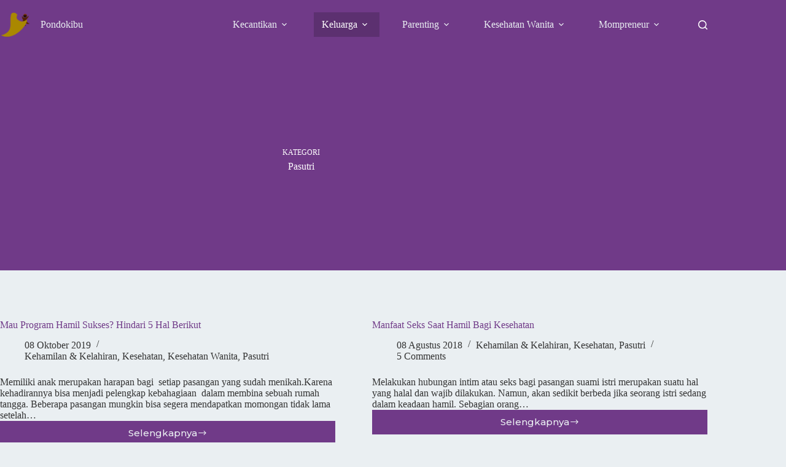

--- FILE ---
content_type: text/css; charset=utf-8
request_url: https://pondokibu.com/xsys/cache/autoptimize/autoptimize_single_29b37ec21512b8b1b1e0b42fa0822c6f.php
body_size: 13
content:
@font-face{font-family:'Josefin Sans';font-style:normal;font-weight:400;font-display:swap;src:url(https://pondokibu.com/uploads/fonts/ad9cf6c6cc315ddcc086ed6b0d5c65c3/josefin-sans--v32-normal-400.woff2?c=1704671507) format('woff2');unicode-range:U+0102-0103,U+0110-0111,U+0128-0129,U+0168-0169,U+01A0-01A1,U+01AF-01B0,U+0300-0301,U+0303-0304,U+0308-0309,U+0323,U+0329,U+1EA0-1EF9,U+20AB}@font-face{font-family:'Josefin Sans';font-style:normal;font-weight:400;font-display:swap;src:url(https://pondokibu.com/uploads/fonts/ad9cf6c6cc315ddcc086ed6b0d5c65c3/josefin-sans--v32-normal-400.woff2?c=1704671507) format('woff2');unicode-range:U+0100-02AF,U+0304,U+0308,U+0329,U+1E00-1E9F,U+1EF2-1EFF,U+2020,U+20A0-20AB,U+20AD-20CF,U+2113,U+2C60-2C7F,U+A720-A7FF}@font-face{font-family:'Josefin Sans';font-style:normal;font-weight:400;font-display:swap;src:url(https://pondokibu.com/uploads/fonts/ad9cf6c6cc315ddcc086ed6b0d5c65c3/josefin-sans--v32-normal-400.woff2?c=1704671507) format('woff2');unicode-range:U+0000-00FF,U+0131,U+0152-0153,U+02BB-02BC,U+02C6,U+02DA,U+02DC,U+0304,U+0308,U+0329,U+2000-206F,U+2074,U+20AC,U+2122,U+2191,U+2193,U+2212,U+2215,U+FEFF,U+FFFD}@font-face{font-family:'Josefin Sans';font-style:normal;font-weight:500;font-display:swap;src:url(https://pondokibu.com/uploads/fonts/ad9cf6c6cc315ddcc086ed6b0d5c65c3/josefin-sans--v32-normal-400.woff2?c=1704671507) format('woff2');unicode-range:U+0102-0103,U+0110-0111,U+0128-0129,U+0168-0169,U+01A0-01A1,U+01AF-01B0,U+0300-0301,U+0303-0304,U+0308-0309,U+0323,U+0329,U+1EA0-1EF9,U+20AB}@font-face{font-family:'Josefin Sans';font-style:normal;font-weight:500;font-display:swap;src:url(https://pondokibu.com/uploads/fonts/ad9cf6c6cc315ddcc086ed6b0d5c65c3/josefin-sans--v32-normal-400.woff2?c=1704671507) format('woff2');unicode-range:U+0100-02AF,U+0304,U+0308,U+0329,U+1E00-1E9F,U+1EF2-1EFF,U+2020,U+20A0-20AB,U+20AD-20CF,U+2113,U+2C60-2C7F,U+A720-A7FF}@font-face{font-family:'Josefin Sans';font-style:normal;font-weight:500;font-display:swap;src:url(https://pondokibu.com/uploads/fonts/ad9cf6c6cc315ddcc086ed6b0d5c65c3/josefin-sans--v32-normal-400.woff2?c=1704671507) format('woff2');unicode-range:U+0000-00FF,U+0131,U+0152-0153,U+02BB-02BC,U+02C6,U+02DA,U+02DC,U+0304,U+0308,U+0329,U+2000-206F,U+2074,U+20AC,U+2122,U+2191,U+2193,U+2212,U+2215,U+FEFF,U+FFFD}@font-face{font-family:'Josefin Sans';font-style:normal;font-weight:600;font-display:swap;src:url(https://pondokibu.com/uploads/fonts/ad9cf6c6cc315ddcc086ed6b0d5c65c3/josefin-sans--v32-normal-400.woff2?c=1704671507) format('woff2');unicode-range:U+0102-0103,U+0110-0111,U+0128-0129,U+0168-0169,U+01A0-01A1,U+01AF-01B0,U+0300-0301,U+0303-0304,U+0308-0309,U+0323,U+0329,U+1EA0-1EF9,U+20AB}@font-face{font-family:'Josefin Sans';font-style:normal;font-weight:600;font-display:swap;src:url(https://pondokibu.com/uploads/fonts/ad9cf6c6cc315ddcc086ed6b0d5c65c3/josefin-sans--v32-normal-400.woff2?c=1704671507) format('woff2');unicode-range:U+0100-02AF,U+0304,U+0308,U+0329,U+1E00-1E9F,U+1EF2-1EFF,U+2020,U+20A0-20AB,U+20AD-20CF,U+2113,U+2C60-2C7F,U+A720-A7FF}@font-face{font-family:'Josefin Sans';font-style:normal;font-weight:600;font-display:swap;src:url(https://pondokibu.com/uploads/fonts/ad9cf6c6cc315ddcc086ed6b0d5c65c3/josefin-sans--v32-normal-400.woff2?c=1704671507) format('woff2');unicode-range:U+0000-00FF,U+0131,U+0152-0153,U+02BB-02BC,U+02C6,U+02DA,U+02DC,U+0304,U+0308,U+0329,U+2000-206F,U+2074,U+20AC,U+2122,U+2191,U+2193,U+2212,U+2215,U+FEFF,U+FFFD}@font-face{font-family:'Montserrat';font-style:normal;font-weight:400;font-display:swap;src:url(https://pondokibu.com/uploads/fonts/ad9cf6c6cc315ddcc086ed6b0d5c65c3/montserrat-cyrillic-ext-v26-normal-400.woff2?c=1704671507) format('woff2');unicode-range:U+0460-052F,U+1C80-1C88,U+20B4,U+2DE0-2DFF,U+A640-A69F,U+FE2E-FE2F}@font-face{font-family:'Montserrat';font-style:normal;font-weight:400;font-display:swap;src:url(https://pondokibu.com/uploads/fonts/ad9cf6c6cc315ddcc086ed6b0d5c65c3/montserrat-cyrillic-v26-normal-400.woff2?c=1704671508) format('woff2');unicode-range:U+0301,U+0400-045F,U+0490-0491,U+04B0-04B1,U+2116}@font-face{font-family:'Montserrat';font-style:normal;font-weight:400;font-display:swap;src:url(https://pondokibu.com/uploads/fonts/ad9cf6c6cc315ddcc086ed6b0d5c65c3/montserrat--v26-normal-400.woff2?c=1704671508) format('woff2');unicode-range:U+0102-0103,U+0110-0111,U+0128-0129,U+0168-0169,U+01A0-01A1,U+01AF-01B0,U+0300-0301,U+0303-0304,U+0308-0309,U+0323,U+0329,U+1EA0-1EF9,U+20AB}@font-face{font-family:'Montserrat';font-style:normal;font-weight:400;font-display:swap;src:url(https://pondokibu.com/uploads/fonts/ad9cf6c6cc315ddcc086ed6b0d5c65c3/montserrat--v26-normal-400.woff2?c=1704671508) format('woff2');unicode-range:U+0100-02AF,U+0304,U+0308,U+0329,U+1E00-1E9F,U+1EF2-1EFF,U+2020,U+20A0-20AB,U+20AD-20CF,U+2113,U+2C60-2C7F,U+A720-A7FF}@font-face{font-family:'Montserrat';font-style:normal;font-weight:400;font-display:swap;src:url(https://pondokibu.com/uploads/fonts/ad9cf6c6cc315ddcc086ed6b0d5c65c3/montserrat--v26-normal-400.woff2?c=1704671508) format('woff2');unicode-range:U+0000-00FF,U+0131,U+0152-0153,U+02BB-02BC,U+02C6,U+02DA,U+02DC,U+0304,U+0308,U+0329,U+2000-206F,U+2074,U+20AC,U+2122,U+2191,U+2193,U+2212,U+2215,U+FEFF,U+FFFD}@font-face{font-family:'Montserrat';font-style:normal;font-weight:500;font-display:swap;src:url(https://pondokibu.com/uploads/fonts/ad9cf6c6cc315ddcc086ed6b0d5c65c3/montserrat-cyrillic-ext-v26-normal-400.woff2?c=1704671507) format('woff2');unicode-range:U+0460-052F,U+1C80-1C88,U+20B4,U+2DE0-2DFF,U+A640-A69F,U+FE2E-FE2F}@font-face{font-family:'Montserrat';font-style:normal;font-weight:500;font-display:swap;src:url(https://pondokibu.com/uploads/fonts/ad9cf6c6cc315ddcc086ed6b0d5c65c3/montserrat-cyrillic-v26-normal-400.woff2?c=1704671508) format('woff2');unicode-range:U+0301,U+0400-045F,U+0490-0491,U+04B0-04B1,U+2116}@font-face{font-family:'Montserrat';font-style:normal;font-weight:500;font-display:swap;src:url(https://pondokibu.com/uploads/fonts/ad9cf6c6cc315ddcc086ed6b0d5c65c3/montserrat--v26-normal-400.woff2?c=1704671508) format('woff2');unicode-range:U+0102-0103,U+0110-0111,U+0128-0129,U+0168-0169,U+01A0-01A1,U+01AF-01B0,U+0300-0301,U+0303-0304,U+0308-0309,U+0323,U+0329,U+1EA0-1EF9,U+20AB}@font-face{font-family:'Montserrat';font-style:normal;font-weight:500;font-display:swap;src:url(https://pondokibu.com/uploads/fonts/ad9cf6c6cc315ddcc086ed6b0d5c65c3/montserrat--v26-normal-400.woff2?c=1704671508) format('woff2');unicode-range:U+0100-02AF,U+0304,U+0308,U+0329,U+1E00-1E9F,U+1EF2-1EFF,U+2020,U+20A0-20AB,U+20AD-20CF,U+2113,U+2C60-2C7F,U+A720-A7FF}@font-face{font-family:'Montserrat';font-style:normal;font-weight:500;font-display:swap;src:url(https://pondokibu.com/uploads/fonts/ad9cf6c6cc315ddcc086ed6b0d5c65c3/montserrat--v26-normal-400.woff2?c=1704671508) format('woff2');unicode-range:U+0000-00FF,U+0131,U+0152-0153,U+02BB-02BC,U+02C6,U+02DA,U+02DC,U+0304,U+0308,U+0329,U+2000-206F,U+2074,U+20AC,U+2122,U+2191,U+2193,U+2212,U+2215,U+FEFF,U+FFFD}@font-face{font-family:'Montserrat';font-style:normal;font-weight:600;font-display:swap;src:url(https://pondokibu.com/uploads/fonts/ad9cf6c6cc315ddcc086ed6b0d5c65c3/montserrat-cyrillic-ext-v26-normal-400.woff2?c=1704671507) format('woff2');unicode-range:U+0460-052F,U+1C80-1C88,U+20B4,U+2DE0-2DFF,U+A640-A69F,U+FE2E-FE2F}@font-face{font-family:'Montserrat';font-style:normal;font-weight:600;font-display:swap;src:url(https://pondokibu.com/uploads/fonts/ad9cf6c6cc315ddcc086ed6b0d5c65c3/montserrat-cyrillic-v26-normal-400.woff2?c=1704671508) format('woff2');unicode-range:U+0301,U+0400-045F,U+0490-0491,U+04B0-04B1,U+2116}@font-face{font-family:'Montserrat';font-style:normal;font-weight:600;font-display:swap;src:url(https://pondokibu.com/uploads/fonts/ad9cf6c6cc315ddcc086ed6b0d5c65c3/montserrat--v26-normal-400.woff2?c=1704671508) format('woff2');unicode-range:U+0102-0103,U+0110-0111,U+0128-0129,U+0168-0169,U+01A0-01A1,U+01AF-01B0,U+0300-0301,U+0303-0304,U+0308-0309,U+0323,U+0329,U+1EA0-1EF9,U+20AB}@font-face{font-family:'Montserrat';font-style:normal;font-weight:600;font-display:swap;src:url(https://pondokibu.com/uploads/fonts/ad9cf6c6cc315ddcc086ed6b0d5c65c3/montserrat--v26-normal-400.woff2?c=1704671508) format('woff2');unicode-range:U+0100-02AF,U+0304,U+0308,U+0329,U+1E00-1E9F,U+1EF2-1EFF,U+2020,U+20A0-20AB,U+20AD-20CF,U+2113,U+2C60-2C7F,U+A720-A7FF}@font-face{font-family:'Montserrat';font-style:normal;font-weight:600;font-display:swap;src:url(https://pondokibu.com/uploads/fonts/ad9cf6c6cc315ddcc086ed6b0d5c65c3/montserrat--v26-normal-400.woff2?c=1704671508) format('woff2');unicode-range:U+0000-00FF,U+0131,U+0152-0153,U+02BB-02BC,U+02C6,U+02DA,U+02DC,U+0304,U+0308,U+0329,U+2000-206F,U+2074,U+20AC,U+2122,U+2191,U+2193,U+2212,U+2215,U+FEFF,U+FFFD}@font-face{font-family:'Montserrat';font-style:normal;font-weight:700;font-display:swap;src:url(https://pondokibu.com/uploads/fonts/ad9cf6c6cc315ddcc086ed6b0d5c65c3/montserrat-cyrillic-ext-v26-normal-400.woff2?c=1704671507) format('woff2');unicode-range:U+0460-052F,U+1C80-1C88,U+20B4,U+2DE0-2DFF,U+A640-A69F,U+FE2E-FE2F}@font-face{font-family:'Montserrat';font-style:normal;font-weight:700;font-display:swap;src:url(https://pondokibu.com/uploads/fonts/ad9cf6c6cc315ddcc086ed6b0d5c65c3/montserrat-cyrillic-v26-normal-400.woff2?c=1704671508) format('woff2');unicode-range:U+0301,U+0400-045F,U+0490-0491,U+04B0-04B1,U+2116}@font-face{font-family:'Montserrat';font-style:normal;font-weight:700;font-display:swap;src:url(https://pondokibu.com/uploads/fonts/ad9cf6c6cc315ddcc086ed6b0d5c65c3/montserrat--v26-normal-400.woff2?c=1704671508) format('woff2');unicode-range:U+0102-0103,U+0110-0111,U+0128-0129,U+0168-0169,U+01A0-01A1,U+01AF-01B0,U+0300-0301,U+0303-0304,U+0308-0309,U+0323,U+0329,U+1EA0-1EF9,U+20AB}@font-face{font-family:'Montserrat';font-style:normal;font-weight:700;font-display:swap;src:url(https://pondokibu.com/uploads/fonts/ad9cf6c6cc315ddcc086ed6b0d5c65c3/montserrat--v26-normal-400.woff2?c=1704671508) format('woff2');unicode-range:U+0100-02AF,U+0304,U+0308,U+0329,U+1E00-1E9F,U+1EF2-1EFF,U+2020,U+20A0-20AB,U+20AD-20CF,U+2113,U+2C60-2C7F,U+A720-A7FF}@font-face{font-family:'Montserrat';font-style:normal;font-weight:700;font-display:swap;src:url(https://pondokibu.com/uploads/fonts/ad9cf6c6cc315ddcc086ed6b0d5c65c3/montserrat--v26-normal-400.woff2?c=1704671508) format('woff2');unicode-range:U+0000-00FF,U+0131,U+0152-0153,U+02BB-02BC,U+02C6,U+02DA,U+02DC,U+0304,U+0308,U+0329,U+2000-206F,U+2074,U+20AC,U+2122,U+2191,U+2193,U+2212,U+2215,U+FEFF,U+FFFD}